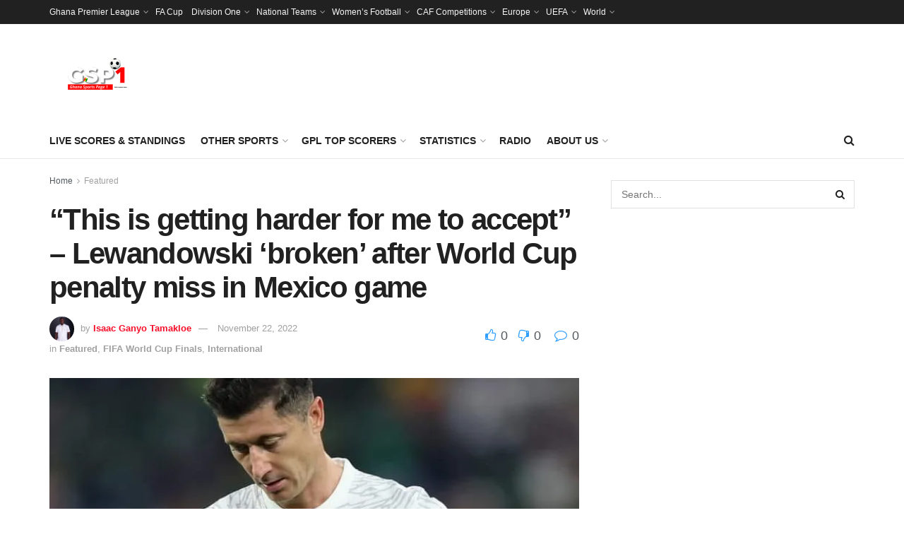

--- FILE ---
content_type: text/html; charset=utf-8
request_url: https://www.google.com/recaptcha/api2/aframe
body_size: 267
content:
<!DOCTYPE HTML><html><head><meta http-equiv="content-type" content="text/html; charset=UTF-8"></head><body><script nonce="-zdyRGESzjfEDY7eqpTnMg">/** Anti-fraud and anti-abuse applications only. See google.com/recaptcha */ try{var clients={'sodar':'https://pagead2.googlesyndication.com/pagead/sodar?'};window.addEventListener("message",function(a){try{if(a.source===window.parent){var b=JSON.parse(a.data);var c=clients[b['id']];if(c){var d=document.createElement('img');d.src=c+b['params']+'&rc='+(localStorage.getItem("rc::a")?sessionStorage.getItem("rc::b"):"");window.document.body.appendChild(d);sessionStorage.setItem("rc::e",parseInt(sessionStorage.getItem("rc::e")||0)+1);localStorage.setItem("rc::h",'1768882874547');}}}catch(b){}});window.parent.postMessage("_grecaptcha_ready", "*");}catch(b){}</script></body></html>